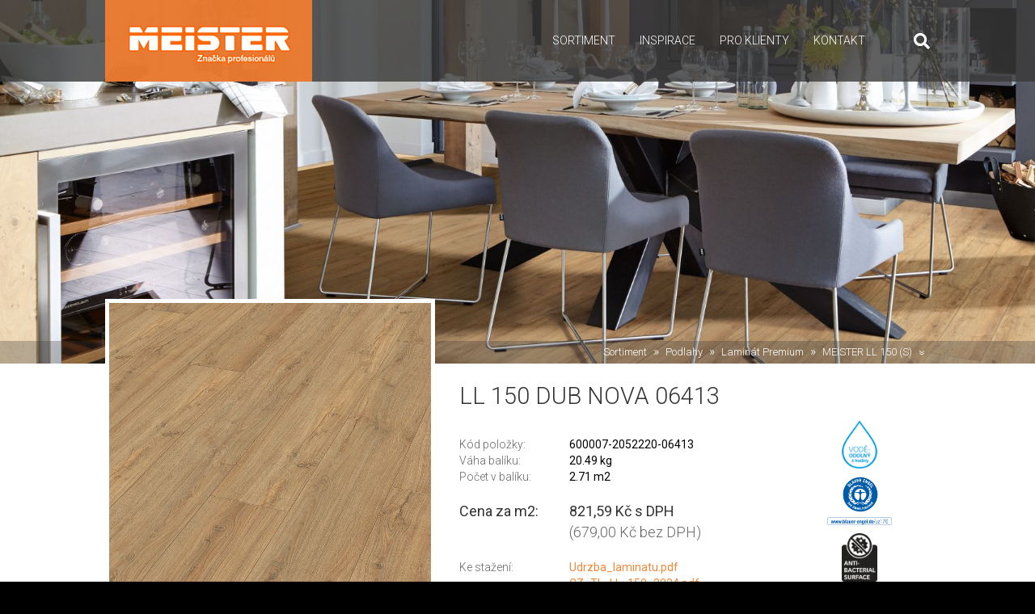

--- FILE ---
content_type: text/html; charset=UTF-8
request_url: https://www.meister-podlahy.cz/product/ll-150-dub-nova-06413/
body_size: 7974
content:
<!DOCTYPE html>
<html lang="cs">
<head>
<meta charset="UTF-8"/>
<meta name='viewport' content='width=device-width, initial-scale=1.0'/>
<meta http-equiv='X-UA-Compatible' content='IE=edge'/>
<link rel="profile" href="https://gmpg.org/xfn/11"/>
<title>LL 150 Dub Nova 06413 &#8211; Německé podlahy Meister</title>
<meta name='robots' content='max-image-preview:large'/>
<link rel='dns-prefetch' href='//fonts.googleapis.com'/>
<link rel='dns-prefetch' href='//s.w.org'/>
<link href='https://fonts.gstatic.com' crossorigin rel='preconnect'/>
<link rel="alternate" type="application/rss+xml" title="Německé podlahy Meister &raquo; RSS zdroj" href="https://www.meister-podlahy.cz/feed/"/>
<link rel="alternate" type="application/rss+xml" title="Německé podlahy Meister &raquo; RSS komentářů" href="https://www.meister-podlahy.cz/comments/feed/"/>
		<script>window._wpemojiSettings={"baseUrl":"https:\/\/s.w.org\/images\/core\/emoji\/13.0.1\/72x72\/","ext":".png","svgUrl":"https:\/\/s.w.org\/images\/core\/emoji\/13.0.1\/svg\/","svgExt":".svg","source":{"concatemoji":"https:\/\/www.meister-podlahy.cz\/wp-includes\/js\/wp-emoji-release.min.js?ver=5.7.1"}};!function(e,a,t){var n,r,o,i=a.createElement("canvas"),p=i.getContext&&i.getContext("2d");function s(e,t){var a=String.fromCharCode;p.clearRect(0,0,i.width,i.height),p.fillText(a.apply(this,e),0,0);e=i.toDataURL();return p.clearRect(0,0,i.width,i.height),p.fillText(a.apply(this,t),0,0),e===i.toDataURL()}function c(e){var t=a.createElement("script");t.src=e,t.defer=t.type="text/javascript",a.getElementsByTagName("head")[0].appendChild(t)}for(o=Array("flag","emoji"),t.supports={everything:!0,everythingExceptFlag:!0},r=0;r<o.length;r++)t.supports[o[r]]=function(e){if(!p||!p.fillText)return!1;switch(p.textBaseline="top",p.font="600 32px Arial",e){case"flag":return s([127987,65039,8205,9895,65039],[127987,65039,8203,9895,65039])?!1:!s([55356,56826,55356,56819],[55356,56826,8203,55356,56819])&&!s([55356,57332,56128,56423,56128,56418,56128,56421,56128,56430,56128,56423,56128,56447],[55356,57332,8203,56128,56423,8203,56128,56418,8203,56128,56421,8203,56128,56430,8203,56128,56423,8203,56128,56447]);case"emoji":return!s([55357,56424,8205,55356,57212],[55357,56424,8203,55356,57212])}return!1}(o[r]),t.supports.everything=t.supports.everything&&t.supports[o[r]],"flag"!==o[r]&&(t.supports.everythingExceptFlag=t.supports.everythingExceptFlag&&t.supports[o[r]]);t.supports.everythingExceptFlag=t.supports.everythingExceptFlag&&!t.supports.flag,t.DOMReady=!1,t.readyCallback=function(){t.DOMReady=!0},t.supports.everything||(n=function(){t.readyCallback()},a.addEventListener?(a.addEventListener("DOMContentLoaded",n,!1),e.addEventListener("load",n,!1)):(e.attachEvent("onload",n),a.attachEvent("onreadystatechange",function(){"complete"===a.readyState&&t.readyCallback()})),(n=t.source||{}).concatemoji?c(n.concatemoji):n.wpemoji&&n.twemoji&&(c(n.twemoji),c(n.wpemoji)))}(window,document,window._wpemojiSettings);</script>
		<style>img.wp-smiley,img.emoji{display:inline!important;border:none!important;box-shadow:none!important;height:1em!important;width:1em!important;margin:0 .07em!important;vertical-align:-.1em!important;background:none!important;padding:0!important}</style>
	<link rel='stylesheet' id='wp-block-library-css' href='https://www.meister-podlahy.cz/wp-includes/css/dist/block-library/style.min.css?ver=5.7.1' media='all'/>
<link rel='stylesheet' id='wp-block-library-theme-css' href='https://www.meister-podlahy.cz/wp-includes/css/dist/block-library/theme.min.css?ver=5.7.1' media='all'/>
<link rel='stylesheet' id='jquery-magnificpopup-css' href='https://www.meister-podlahy.cz/wp-content/plugins/bb-plugin/css/jquery.magnificpopup.min.css?ver=2.4.2.2' media='all'/>
<link rel='stylesheet' id='bootstrap-css' href='https://www.meister-podlahy.cz/wp-content/themes/bb-theme/css/bootstrap.min.css?ver=1.7.8' media='all'/>
<link rel='stylesheet' id='fl-automator-skin-css' href='https://www.meister-podlahy.cz/media/bb-theme/skin-609136ea5dfab.css?ver=1.7.8' media='all'/>
<link rel='stylesheet' id='fl-builder-google-fonts-e03dcb86a1a7e05e3d28dda41e91a442-css' href='//fonts.googleapis.com/css?family=Roboto%3A300%2C400%2C700%2C300&#038;subset=latin%2Clatin-ext&#038;ver=5.7.1' media='all'/>
<script src='https://www.meister-podlahy.cz/wp-includes/js/jquery/jquery.min.js?ver=3.5.1' id='jquery-core-js'></script>
<script src='https://www.meister-podlahy.cz/wp-includes/js/jquery/jquery-migrate.min.js?ver=3.3.2' id='jquery-migrate-js'></script>
<link rel="https://api.w.org/" href="https://www.meister-podlahy.cz/wp-json/"/><link rel="EditURI" type="application/rsd+xml" title="RSD" href="https://www.meister-podlahy.cz/xmlrpc.php?rsd"/>
<link rel="wlwmanifest" type="application/wlwmanifest+xml" href="https://www.meister-podlahy.cz/wp-includes/wlwmanifest.xml"/> 
<meta name="generator" content="WordPress 5.7.1"/>
<link rel="canonical" href="https://www.meister-podlahy.cz/product/ll-150-dub-nova-06413/"/>
<link rel='shortlink' href='https://www.meister-podlahy.cz/?p=21452'/>
<link rel="alternate" type="application/json+oembed" href="https://www.meister-podlahy.cz/wp-json/oembed/1.0/embed?url=https%3A%2F%2Fwww.meister-podlahy.cz%2Fproduct%2Fll-150-dub-nova-06413%2F"/>
<link rel="alternate" type="text/xml+oembed" href="https://www.meister-podlahy.cz/wp-json/oembed/1.0/embed?url=https%3A%2F%2Fwww.meister-podlahy.cz%2Fproduct%2Fll-150-dub-nova-06413%2F&#038;format=xml"/>
<style>.recentcomments a{display:inline!important;padding:0!important;margin:0!important}</style><link rel="icon" href="/media/2018/09/maister-fav-150x150.png" sizes="32x32"/>
<link rel="icon" href="/media/2018/09/maister-fav.png" sizes="192x192"/>
<link rel="apple-touch-icon" href="/media/2018/09/maister-fav.png"/>
<meta name="msapplication-TileImage" content="/media/2018/09/maister-fav.png"/>
<link rel="stylesheet" href="https://www.meister-podlahy.cz/wp-content/themes/meister/style.css?1.23"/></head>
<body class="product-template-default single single-product postid-21452 fl-framework-bootstrap fl-preset-default fl-full-width fl-search-active" itemscope="itemscope" itemtype="https://schema.org/WebPage">
<a aria-label="Skip to content" class="fl-screen-reader-text" href="#fl-main-content">Skip to content</a><div class="fl-page">
	<header class="fl-page-header fl-page-header-fixed fl-page-nav-right fl-page-nav-toggle-button fl-page-nav-toggle-visible-mobile" role="banner">
	<div class="fl-page-header-wrap">
		<div class="fl-page-header-container container">
			<div class="fl-page-header-row row">
				<div class="col-sm-12 col-md-3 fl-page-logo-wrap">
					<div class="fl-page-header-logo">
						<a href="https://www.meister-podlahy.cz/"><img loading="false" data-no-lazy="1" class="fl-logo-img" itemscope itemtype="https://schema.org/ImageObject" src="/media/2016/03/logo.png" data-retina="" title="" alt="Německé podlahy Meister"/><meta itemprop="name" content="Německé podlahy Meister"/></a>
					</div>
				</div>
				<div class="col-sm-12 col-md-9 fl-page-fixed-nav-wrap">
					<div class="fl-page-nav-wrap">
						<nav class="fl-page-nav fl-nav navbar navbar-default navbar-expand-md" aria-label="Menu záhlaví" role="navigation">
							<button type="button" class="navbar-toggle navbar-toggler" data-toggle="collapse" data-target=".fl-page-nav-collapse">
								<span>Menu</span>
							</button>
							<div class="fl-page-nav-collapse collapse navbar-collapse">
								<ul id="menu-main" class="nav navbar-nav navbar-right menu fl-theme-menu"><li id="menu-item-9997" class="menu-item menu-item-type-post_type menu-item-object-page menu-item-has-children menu-item-9997 nav-item"><a href="https://www.meister-podlahy.cz/sortiment/" class="nav-link">Sortiment</a><div class="fl-submenu-icon-wrap"><span class="fl-submenu-toggle-icon"></span></div>
<ul class="sub-menu">
	<li id="menu-item-10001" class="menu-item menu-item-type-taxonomy menu-item-object-product_category current-product-ancestor menu-item-10001 nav-item"><a href="https://www.meister-podlahy.cz/sortiment/podlahy/" class="nav-link">Podlahy</a></li>
	<li id="menu-item-9999" class="menu-item menu-item-type-taxonomy menu-item-object-product_category menu-item-9999 nav-item"><a href="https://www.meister-podlahy.cz/sortiment/listy/" class="nav-link">Lišty</a></li>
	<li id="menu-item-10000" class="menu-item menu-item-type-taxonomy menu-item-object-product_category menu-item-10000 nav-item"><a href="https://www.meister-podlahy.cz/sortiment/panely/" class="nav-link">Panely</a></li>
	<li id="menu-item-10002" class="menu-item menu-item-type-taxonomy menu-item-object-product_category menu-item-10002 nav-item"><a href="https://www.meister-podlahy.cz/sortiment/svetla/" class="nav-link">Světla</a></li>
</ul>
</li>
<li id="menu-item-17544" class="menu-item menu-item-type-post_type menu-item-object-page menu-item-17544 nav-item"><a href="https://www.meister-podlahy.cz/inspirace/" class="nav-link">Inspirace</a></li>
<li id="menu-item-46" class="menu-item menu-item-type-custom menu-item-object-custom menu-item-has-children menu-item-46 nav-item"><a href="#" class="nav-link">Pro klienty</a><div class="fl-submenu-icon-wrap"><span class="fl-submenu-toggle-icon"></span></div>
<ul class="sub-menu">
	<li id="menu-item-18580" class="menu-item menu-item-type-post_type menu-item-object-page menu-item-18580 nav-item"><a href="https://www.meister-podlahy.cz/18568-2/" class="nav-link">Trvalá udržitelnost</a></li>
	<li id="menu-item-11056" class="menu-item menu-item-type-custom menu-item-object-custom menu-item-11056 nav-item"><a href="https://www.meister.com/en/service/interior-designer-new.html" class="nav-link">Virtuální studio</a></li>
	<li id="menu-item-6073" class="menu-item menu-item-type-post_type menu-item-object-page menu-item-6073 nav-item"><a href="https://www.meister-podlahy.cz/pro-klienty/zarucni-podminky/" class="nav-link">Záruční podmínky</a></li>
	<li id="menu-item-6074" class="menu-item menu-item-type-post_type menu-item-object-page menu-item-6074 nav-item"><a href="https://www.meister-podlahy.cz/pro-klienty/obchodni-podminky/" class="nav-link">Obchodní podmínky</a></li>
	<li id="menu-item-6040" class="menu-item menu-item-type-post_type menu-item-object-page menu-item-6040 nav-item"><a href="https://www.meister-podlahy.cz/pro-klienty/peceti-a-oceneni/" class="nav-link">Pečeti a ocenění</a></li>
	<li id="menu-item-25" class="menu-item menu-item-type-post_type menu-item-object-page menu-item-25 nav-item"><a href="https://www.meister-podlahy.cz/pro-klienty/katalogy/" class="nav-link">Katalogy</a></li>
	<li id="menu-item-6063" class="menu-item menu-item-type-post_type menu-item-object-page menu-item-6063 nav-item"><a href="https://www.meister-podlahy.cz/pro-klienty/montaz-a-udrzba/" class="nav-link">Montáž a údržba</a></li>
</ul>
</li>
<li id="menu-item-10682" class="menu-item menu-item-type-post_type menu-item-object-page menu-item-has-children menu-item-10682 nav-item"><a href="https://www.meister-podlahy.cz/kontakt/kontaktujte-nas/" class="nav-link">Kontakt</a><div class="fl-submenu-icon-wrap"><span class="fl-submenu-toggle-icon"></span></div>
<ul class="sub-menu">
	<li id="menu-item-6083" class="menu-item menu-item-type-post_type menu-item-object-page menu-item-6083 nav-item"><a href="https://www.meister-podlahy.cz/kontakt/mapa-partneru/" class="nav-link">Mapa partnerů v ČR</a></li>
	<li id="menu-item-6118" class="menu-item menu-item-type-post_type menu-item-object-page menu-item-6118 nav-item"><a href="https://www.meister-podlahy.cz/pro-klienty/skoleni/" class="nav-link">Školení</a></li>
	<li id="menu-item-36" class="menu-item menu-item-type-post_type menu-item-object-page menu-item-36 nav-item"><a href="https://www.meister-podlahy.cz/kontakt/kontaktujte-nas/" class="nav-link">Kontaktujte nás</a></li>
</ul>
</li>
</ul>							</div>
						</nav>
					</div>
				</div>
			</div>
		</div>
	</div>
</header><!-- .fl-page-header-fixed -->
<header class="fl-page-header fl-page-header-primary fl-page-nav-right fl-page-nav-toggle-button fl-page-nav-toggle-visible-mobile" itemscope="itemscope" itemtype="https://schema.org/WPHeader" role="banner">
	<div class="fl-page-header-wrap">
		<div class="fl-page-header-container container">
			<div class="fl-page-header-row row">
				<div class="col-sm-12 col-md-4 fl-page-header-logo-col">
					<div class="fl-page-header-logo" itemscope="itemscope" itemtype="https://schema.org/Organization">
						<a href="https://www.meister-podlahy.cz/" itemprop="url"><img loading="false" data-no-lazy="1" class="fl-logo-img" itemscope itemtype="https://schema.org/ImageObject" src="/media/2016/03/logo.png" data-retina="" title="" alt="Německé podlahy Meister"/><meta itemprop="name" content="Německé podlahy Meister"/></a>
											</div>
				</div>
				<div class="col-sm-12 col-md-8 fl-page-nav-col">
					<div class="fl-page-nav-wrap">
						<nav class="fl-page-nav fl-nav navbar navbar-default navbar-expand-md" aria-label="Menu záhlaví" itemscope="itemscope" itemtype="https://schema.org/SiteNavigationElement" role="navigation">
							<button type="button" class="navbar-toggle navbar-toggler" data-toggle="collapse" data-target=".fl-page-nav-collapse">
								<span>Menu</span>
							</button>
							<div class="fl-page-nav-collapse collapse navbar-collapse">
								<div class="fl-page-nav-search">
	<a href="javascript:void(0);" class="fas fa-search" aria-label="Search" aria-expanded="false" aria-haspopup="true" id='flsearchform'></a>
	<form method="get" role="search" aria-label="Search" action="https://www.meister-podlahy.cz/" title="Type and press Enter to search.">
		<input type="search" class="fl-search-input form-control" name="s" placeholder="Search" value="" aria-labelledby="flsearchform"/>
	</form>
</div>
<ul id="menu-main-1" class="nav navbar-nav navbar-right menu fl-theme-menu"><li class="menu-item menu-item-type-post_type menu-item-object-page menu-item-has-children menu-item-9997 nav-item"><a href="https://www.meister-podlahy.cz/sortiment/" class="nav-link">Sortiment</a><div class="fl-submenu-icon-wrap"><span class="fl-submenu-toggle-icon"></span></div>
<ul class="sub-menu">
	<li class="menu-item menu-item-type-taxonomy menu-item-object-product_category current-product-ancestor menu-item-10001 nav-item"><a href="https://www.meister-podlahy.cz/sortiment/podlahy/" class="nav-link">Podlahy</a></li>
	<li class="menu-item menu-item-type-taxonomy menu-item-object-product_category menu-item-9999 nav-item"><a href="https://www.meister-podlahy.cz/sortiment/listy/" class="nav-link">Lišty</a></li>
	<li class="menu-item menu-item-type-taxonomy menu-item-object-product_category menu-item-10000 nav-item"><a href="https://www.meister-podlahy.cz/sortiment/panely/" class="nav-link">Panely</a></li>
	<li class="menu-item menu-item-type-taxonomy menu-item-object-product_category menu-item-10002 nav-item"><a href="https://www.meister-podlahy.cz/sortiment/svetla/" class="nav-link">Světla</a></li>
</ul>
</li>
<li class="menu-item menu-item-type-post_type menu-item-object-page menu-item-17544 nav-item"><a href="https://www.meister-podlahy.cz/inspirace/" class="nav-link">Inspirace</a></li>
<li class="menu-item menu-item-type-custom menu-item-object-custom menu-item-has-children menu-item-46 nav-item"><a href="#" class="nav-link">Pro klienty</a><div class="fl-submenu-icon-wrap"><span class="fl-submenu-toggle-icon"></span></div>
<ul class="sub-menu">
	<li class="menu-item menu-item-type-post_type menu-item-object-page menu-item-18580 nav-item"><a href="https://www.meister-podlahy.cz/18568-2/" class="nav-link">Trvalá udržitelnost</a></li>
	<li class="menu-item menu-item-type-custom menu-item-object-custom menu-item-11056 nav-item"><a href="https://www.meister.com/en/service/interior-designer-new.html" class="nav-link">Virtuální studio</a></li>
	<li class="menu-item menu-item-type-post_type menu-item-object-page menu-item-6073 nav-item"><a href="https://www.meister-podlahy.cz/pro-klienty/zarucni-podminky/" class="nav-link">Záruční podmínky</a></li>
	<li class="menu-item menu-item-type-post_type menu-item-object-page menu-item-6074 nav-item"><a href="https://www.meister-podlahy.cz/pro-klienty/obchodni-podminky/" class="nav-link">Obchodní podmínky</a></li>
	<li class="menu-item menu-item-type-post_type menu-item-object-page menu-item-6040 nav-item"><a href="https://www.meister-podlahy.cz/pro-klienty/peceti-a-oceneni/" class="nav-link">Pečeti a ocenění</a></li>
	<li class="menu-item menu-item-type-post_type menu-item-object-page menu-item-25 nav-item"><a href="https://www.meister-podlahy.cz/pro-klienty/katalogy/" class="nav-link">Katalogy</a></li>
	<li class="menu-item menu-item-type-post_type menu-item-object-page menu-item-6063 nav-item"><a href="https://www.meister-podlahy.cz/pro-klienty/montaz-a-udrzba/" class="nav-link">Montáž a údržba</a></li>
</ul>
</li>
<li class="menu-item menu-item-type-post_type menu-item-object-page menu-item-has-children menu-item-10682 nav-item"><a href="https://www.meister-podlahy.cz/kontakt/kontaktujte-nas/" class="nav-link">Kontakt</a><div class="fl-submenu-icon-wrap"><span class="fl-submenu-toggle-icon"></span></div>
<ul class="sub-menu">
	<li class="menu-item menu-item-type-post_type menu-item-object-page menu-item-6083 nav-item"><a href="https://www.meister-podlahy.cz/kontakt/mapa-partneru/" class="nav-link">Mapa partnerů v ČR</a></li>
	<li class="menu-item menu-item-type-post_type menu-item-object-page menu-item-6118 nav-item"><a href="https://www.meister-podlahy.cz/pro-klienty/skoleni/" class="nav-link">Školení</a></li>
	<li class="menu-item menu-item-type-post_type menu-item-object-page menu-item-36 nav-item"><a href="https://www.meister-podlahy.cz/kontakt/kontaktujte-nas/" class="nav-link">Kontaktujte nás</a></li>
</ul>
</li>
</ul>							</div>
						</nav>
					</div>
				</div>
			</div>
		</div>
	</div>
</header><!-- .fl-page-header -->
	<div id="fl-main-content" class="fl-page-content" itemprop="mainContentOfPage" role="main">

		    <div id="carousel-page" class="carousel slide" data-ride="carousel">

        <!-- Wrapper for slides -->
        <div class="carousel-inner" role="listbox">
                                            <div class="item active" style="background-image: url('/media/2024/06/img-665d66ef76c09-scaled.jpg')"></div>
                    </div>

            </div>
    <div class="breadcrumbs-wrapper">
        <div class="container">
            <ul id="breadcrumbs" class="breadcrumbs"><li class="item-parent item-parent-sortiment"><a class="bread-parent bread-parent-sortiment" href="https://www.meister-podlahy.cz/sortiment/">Sortiment</a></li><li class="separator">  &raquo;  </li><li class="item-parent item-parent-podlahy"><a class="bread-parent bread-parent-podlahy" href="https://www.meister-podlahy.cz/sortiment/podlahy/" title="Podlahy">Podlahy</a></li><li class="separator separator-podlahy">  &raquo;  </li><li class="item-parent item-parent-podlahy-laminat-premium"><a class="bread-parent bread-parent-podlahy-laminat-premium" href="https://www.meister-podlahy.cz/sortiment/podlahy-laminat-premium/" title="Laminát Premium">Laminát Premium</a></li><li class="separator separator-podlahy-laminat-premium">  &raquo;  </li><li class="item-current item-archive"><a class="bread-parent bread-parent-podlahy-laminat-premium-ll-150-w4-32-8mm" href="https://www.meister-podlahy.cz/sortiment/podlahy-laminat-premium-ll-150-w4-32-8mm/" title="MEISTER LL 150 (S)">MEISTER LL 150 (S)</a></li><li class="separator separator-down">  &raquo;  </li></ul>        </div>
    </div>
    <div class="product-detail">
        <div class="container">
                            <article class="pull-up post-21452 product type-product status-publish hentry material-laminat-premium format-selske-prkno product_category-podlahy-laminat-premium-ll-150-w4-32-8mm" itemscope="itemscope" itemtype="http://schema.org/BlogPosting" xmlns="http://www.w3.org/1999/html">
                    <div class="row">
                        <div class="col-sm-12 col-md-7 col-md-push-5 pull-down content">

                            <header>
                                <h1 class="page-title" itemprop="headline">
                                    LL 150 Dub Nova 06413                                                                                                        </h1>
                            </header>

                            <div class="row">
                                <div class="col-sm-8">

                                    <div class="params">
                                        
                                        
                                        
                                        
                                        
                                        
                                        <div class="row code">
                                            <div class="col-xs-4">Kód položky:</div>
                                            <div class="col-xs-8">600007-2052220-06413</div>
                                        </div>

                                        <div class="row weight">
                                            <div class="col-xs-4">Váha balíku:</div>
                                            <div class="col-xs-8">20.49 kg</div>
                                        </div>

                                        <div class="row count">
                                            <div class="col-xs-4">Počet v balíku:</div>
                                            <div class="col-xs-8">2.71 m2</div>
                                        </div>

                                    </div>

                                    <div class="row price">
                                        <div class="col-xs-4"><strong>Cena za m2:</strong></div>
                                        <div class="col-xs-8">
                                            <strong>821,59 Kč
                                                s
                                                DPH</strong><br/>
                                            (679,00 Kč bez DPH)
                                        </div>
                                    </div>

                                                                        <div class="params params-docs">
                                            <div class="row documents">
                                                <div class="col-xs-4">Ke stažení:</div>
                                                <div class="col-xs-8">    <div class="documents">
        <h4>Ke stažení:</h4>
        <ul>
                            <li><a href="/media/2020/02/file-5e54e6d5959c3.pdf" target="_blank">Udrzba_laminatu.pdf</a></li>
                            <li><a href="/media/2024/02/file-65bccb96c2ec5.pdf" target="_blank">CZ_TL_LL_150_2024.pdf</a></li>
                            <li><a href="/media/2025/05/file-6821cfa0776e8.pdf" target="_blank">CZ_POKLADKA_LAMINAT_5G_DRY.pdf</a></li>
                    </ul>
    </div>
</div>
                                            </div>
                                    </div>
                                    
                                </div>
                                <div class="col-sm-4">
                                        <div class="icons">
                    <img width="220" height="300" src="/media/2020/02/img-5e550f00a35c4-1-220x300.png" class="attachment-medium size-medium" alt="" loading="lazy" srcset="/media/2020/02/img-5e550f00a35c4-1-220x300.png 220w, /media/2020/02/img-5e550f00a35c4-1-749x1024.png 749w, /media/2020/02/img-5e550f00a35c4-1.png 878w" sizes="(max-width: 220px) 100vw, 220px"/>                    <img width="300" height="226" src="/media/2020/03/img-5e5e32901de88-300x226.png" class="attachment-medium size-medium" alt="" loading="lazy" srcset="/media/2020/03/img-5e5e32901de88-300x226.png 300w, /media/2020/03/img-5e5e32901de88.png 878w" sizes="(max-width: 300px) 100vw, 300px"/>                    <img width="220" height="300" src="/media/2024/06/img-665d6409b7c01.jpg" class="attachment-medium size-medium" alt="" loading="lazy"/>                    <img width="220" height="300" src="/media/2024/06/img-665d6494d2b35.jpg" class="attachment-medium size-medium" alt="" loading="lazy"/>            </div>
                                </div>
                            </div>
                        </div>
                        <div class="col-sm-12 col-md-5 col-md-pull-7">
                            <img width="724" height="1024" src="/media/2024/06/img-665d65897fd78-724x1024.jpg" class="product-img img-responsive" alt="" loading="lazy" srcset="/media/2024/06/img-665d65897fd78-724x1024.jpg 724w, /media/2024/06/img-665d65897fd78-212x300.jpg 212w, /media/2024/06/img-665d65897fd78-1086x1536.jpg 1086w, /media/2024/06/img-665d65897fd78-1448x2048.jpg 1448w, /media/2024/06/img-665d65897fd78-scaled.jpg 1810w" sizes="(max-width: 724px) 100vw, 724px"/>                        </div>
                    </div>
                </article>
                    </div>

        <div class="dark-block links">

                                        <div class="dark-block">
                    <div class="container">
                        <div id="product-finder-wrapper">            <div class="row">
            <div class="col-sm-12">
                <h2 class="fl-heading-text">Filtrování v kolekci</h2>
            </div>
        </div>
        <hr/>
        <div id="product-finder-content">
        <div class="row">
    <form id="product-finder">
                                    <input type="hidden" name="material" value="">
                <input type="hidden" name="material-off" value="1">
                                                <div class="col-sm-2">
                    <label>Barva</label>                    <select name="color"><option value="">- Barva -</option><option value="163">střední</option><option value="162">světlá</option></select>                </div>
                                                <div class="col-sm-2">
                    <label>Povrch</label>                    <select name="surface"><option value="">- Povrch -</option><option value="739">MP (matně-porézní struktura)</option><option value="741">PS (pórsynchronní tisk)</option></select>                </div>
                                                <div class="col-sm-2">
                    <label>Provedení</label>                    <select name="design"><option value="">- Provedení -</option><option value="165">1-lamela</option></select>                </div>
                                                <div class="col-sm-2">
                    <label>Formát</label>                    <select name="format"><option value="">- Formát -</option><option value="187">selské prkno</option></select>                </div>
                                                                    <input type="hidden" name="category" value="815">
                <input type="hidden" name="category-off" value="1">
                        </form>
</div>
<div id="product-list" class="row product-list">
            
<div class="col-xs-6 col-sm-4 col-md-3 product-item">
    <a href="https://www.meister-podlahy.cz/product/ll-150-dub-skalni-piskovy-07122/" title="LL 150 Dub skalní pískový 07122" data-largesrc="/media/2024/06/img-665d6392aafdc-728x1024.jpg" data-dataset="600007-2052220-07122|679,00|m2|20.49|2.71||||Laminát Premium||821,59">
        <div class="img">
            <img src="/media/2024/06/img-665d6392aafdc-400x267.jpg"/>
                                </div>
        <span class="title">LL 150 Dub skalní pískový 07122</span>
    </a>
</div>
            
<div class="col-xs-6 col-sm-4 col-md-3 product-item">
    <a href="https://www.meister-podlahy.cz/product/ll-150-dub-riverbank-prirodni-07126/" title="LL 150 Dub riverbank bílý 07126" data-largesrc="/media/2024/06/img-665d65fc100af-732x1024.jpg" data-dataset="600007-2052220-07126|679,00|m2|20.49|2.71||||Laminát Premium||821,59">
        <div class="img">
            <img src="/media/2024/06/img-665d65fc100af-400x267.jpg"/>
                                </div>
        <span class="title">LL 150 Dub riverbank bílý 07126</span>
    </a>
</div>
            
<div class="col-xs-6 col-sm-4 col-md-3 product-item">
    <a href="https://www.meister-podlahy.cz/product/ll-150-dub-riverbank-prirodni-07117/" title="LL 150 Dub riverbank přírodní 07117" data-largesrc="/media/2024/06/img-665d636843027-728x1024.jpg" data-dataset="600007-2052220-07117|679,00|m2|20.49|2.71||||Laminát Premium||821,59">
        <div class="img">
            <img src="/media/2024/06/img-665d636843027-400x267.jpg"/>
                                </div>
        <span class="title">LL 150 Dub riverbank přírodní 07117</span>
    </a>
</div>
            
<div class="col-xs-6 col-sm-4 col-md-3 product-item">
    <a href="https://www.meister-podlahy.cz/product/ll-150-dub-riverbank-pareny-07116/" title="LL 150 Dub riverbank pařený 07116" data-largesrc="/media/2024/06/img-665d66dbbbfb5-727x1024.jpg" data-dataset="600007-2052220-07116|679,00|m2|20.49|2.71||||Laminát Premium||821,59">
        <div class="img">
            <img src="/media/2024/06/img-665d66dbbbfb5-400x267.jpg"/>
                                </div>
        <span class="title">LL 150 Dub riverbank pařený 07116</span>
    </a>
</div>
            
<div class="col-xs-6 col-sm-4 col-md-3 product-item">
    <a href="https://www.meister-podlahy.cz/product/ll-150-dub-old-wood-prirodni-07114/" title="LL 150 Dub old wood přírodní 07114" data-largesrc="/media/2024/06/img-665d635224925-724x1024.jpg" data-dataset="600007-2052220-07114|679,00|m2|20.49|2.71|střední|1-lamela|MP (matně-porézní struktura)|Laminát Premium||821,59">
        <div class="img">
            <img src="/media/2024/06/img-665d635224925-400x267.jpg"/>
                                </div>
        <span class="title">LL 150 Dub old wood přírodní 07114</span>
    </a>
</div>
            
<div class="col-xs-6 col-sm-4 col-md-3 product-item">
    <a href="https://www.meister-podlahy.cz/product/ll-150-dub-monastery-07112/" title="LL 150 Dub Monastery 07112" data-largesrc="/media/2024/06/img-665d641e033d6-728x1024.jpg" data-dataset="600007-2052220-07112|679,00|m2|20.49|2.71||||Laminát Premium||821,59">
        <div class="img">
            <img src="/media/2024/06/img-665d641e033d6-400x267.jpg"/>
                                </div>
        <span class="title">LL 150 Dub Monastery 07112</span>
    </a>
</div>
            
<div class="col-xs-6 col-sm-4 col-md-3 product-item">
    <a href="https://www.meister-podlahy.cz/product/ll-150-dub-muscat-06416/" title="LL 150 Dub Muscat 06416" data-largesrc="/media/2024/06/img-665d64326b2bc-726x1024.jpg" data-dataset="600007-2052220-06416|679,00|m2|20.49|2.71||||Laminát Premium||821,59">
        <div class="img">
            <img src="/media/2024/06/img-665d64326b2bc-400x267.jpg"/>
                                </div>
        <span class="title">LL 150 Dub Muscat 06416</span>
    </a>
</div>
            
<div class="col-xs-6 col-sm-4 col-md-3 product-item">
    <a href="https://www.meister-podlahy.cz/product/ll-150-dub-polni-svetly-06843/" title="LL 150 Dub polní světlý 06843" data-largesrc="/media/2024/06/img-665d660e2396a-724x1024.jpg" data-dataset="600007-2052220-06843|679,00|m2|20.49|2.71|světlá|1-lamela|PS (pórsynchronní tisk)|Laminát Premium||821,59">
        <div class="img">
            <img src="/media/2024/06/img-665d660e2396a-400x267.jpg"/>
                                </div>
        <span class="title">LL 150 Dub polní světlý 06843</span>
    </a>
</div>
            
<div class="col-xs-6 col-sm-4 col-md-3 product-item">
    <a href="https://www.meister-podlahy.cz/product/ll-150-dub-rozpraskany-terra-06439/" title="LL 150 Dub rozpraskaný Terra 06439" data-largesrc="/media/2024/06/img-665d667425a2f-724x1024.jpg" data-dataset="600007-2052220-06439|679,00|m2|20.49|2.71||||Laminát Premium||821,59">
        <div class="img">
            <img src="/media/2024/06/img-665d667425a2f-400x267.jpg"/>
                                </div>
        <span class="title">LL 150 Dub rozpraskaný Terra 06439</span>
    </a>
</div>
            
<div class="col-xs-6 col-sm-4 col-md-3 product-item">
    <a href="https://www.meister-podlahy.cz/product/ll-150-dub-nova-06413/" title="LL 150 Dub Nova 06413" data-largesrc="/media/2024/06/img-665d65897fd78-724x1024.jpg" data-dataset="600007-2052220-06413|679,00|m2|20.49|2.71||||Laminát Premium||821,59">
        <div class="img">
            <img src="/media/2024/06/img-665d65897fd78-400x267.jpg"/>
                                </div>
        <span class="title">LL 150 Dub Nova 06413</span>
    </a>
</div>
            
<div class="col-xs-6 col-sm-4 col-md-3 product-item">
    <a href="https://www.meister-podlahy.cz/product/ll-150-orech-amore-06389/" title="LL 150 Ořech Amore 06389" data-largesrc="/media/2024/06/img-665d66cb791f3-724x1024.jpg" data-dataset="600007-2052220-06389|679,00|m2|20.49|2.71||||Laminát Premium||821,59">
        <div class="img">
            <img src="/media/2024/06/img-665d66cb791f3-400x267.jpg"/>
                                </div>
        <span class="title">LL 150 Ořech Amore 06389</span>
    </a>
</div>
            
<div class="col-xs-6 col-sm-4 col-md-3 product-item">
    <a href="https://www.meister-podlahy.cz/product/ll-150-dub-kapucino-06263/" title="LL 150 Dub kapučíno 06263" data-largesrc="/media/2024/06/img-665d665fe379b-724x1024.jpg" data-dataset="600007-2052220-06263|679,00|m2|20.49|2.71||||Laminát Premium||821,59">
        <div class="img">
            <img src="/media/2024/06/img-665d665fe379b-400x267.jpg"/>
                                </div>
        <span class="title">LL 150 Dub kapučíno 06263</span>
    </a>
</div>
            
<div class="col-xs-6 col-sm-4 col-md-3 product-item">
    <a href="https://www.meister-podlahy.cz/product/ll-150-dub-lodni-svetly-06259/" title="LL 150 Dub lodní světlý 06259" data-largesrc="/media/2024/06/img-665d66b1d8c10-724x1024.jpg" data-dataset="600007-2052220-06259|679,00|m2|20.49|2.71||||Laminát Premium||821,59">
        <div class="img">
            <img src="/media/2024/06/img-665d66b1d8c10-400x267.jpg"/>
                                </div>
        <span class="title">LL 150 Dub lodní světlý 06259</span>
    </a>
</div>
            
<div class="col-xs-6 col-sm-4 col-md-3 product-item">
    <a href="https://www.meister-podlahy.cz/product/ll-150-dub-rozpraskany-svetly-06258/" title="LL 150 Dub rozpraskaný světlý 06258" data-largesrc="/media/2024/06/img-665d66ff7c2b9-724x1024.jpg" data-dataset="600007-2052220-06258|679,00|m2|20.49|2.71||||Laminát Premium||821,59">
        <div class="img">
            <img src="/media/2024/06/img-665d66ff7c2b9-400x267.jpg"/>
                                </div>
        <span class="title">LL 150 Dub rozpraskaný světlý 06258</span>
    </a>
</div>
            
<div class="col-xs-6 col-sm-4 col-md-3 product-item">
    <a href="https://www.meister-podlahy.cz/product/ll-150-dub-konak-rustikalni-06256/" title="LL 150 Dub koňak rustikální 06256" data-largesrc="/media/2024/06/img-665d664c9ba3b-724x1024.jpg" data-dataset="600007-2052220-06256|679,00|m2|20.49|2.71||||Laminát Premium||821,59">
        <div class="img">
            <img src="/media/2024/06/img-665d664c9ba3b-400x267.jpg"/>
                                </div>
        <span class="title">LL 150 Dub koňak rustikální 06256</span>
    </a>
</div>
            
<div class="col-xs-6 col-sm-4 col-md-3 product-item">
    <a href="https://www.meister-podlahy.cz/product/ll-150-dub-lodni-06188/" title="LL 150 Dub lodní 06188" data-largesrc="/media/2024/06/img-665d669f76795-724x1024.jpg" data-dataset="600007-2052220-06188|679,00|m2|20.49|2.71||||Laminát Premium||821,59">
        <div class="img">
            <img src="/media/2024/06/img-665d669f76795-400x267.jpg"/>
                                </div>
        <span class="title">LL 150 Dub lodní 06188</span>
    </a>
</div>
        </div>
<div class="pagination">
        </div>    </div>
</div>                    </div>
                </div>
                    </div>
    </div>

</div><!-- .fl-page-content -->
    <footer class="fl-page-footer-wrap" itemscope="itemscope" itemtype="http://schema.org/WPFooter">
                <div class="dark-block socials">
            <div class="container">
                <span>Najdete nás také na</span><a href="https://www.facebook.com/Podlahy-Meister-Ltd-368811903215102/" target="_blank"><i class="fa fa-facebook-official" style="display: inline-block;"></i></a>
            </div>
        </div>
                    <div class="dark-block footer-nav">
                <div class="container">
                    <h2 class="h3">Sortiment</h2>
                    <ul class="cat"><li><a href="https://www.meister-podlahy.cz/sortiment/podlahy/">Podlahy</a><ul><li><a href="https://www.meister-podlahy.cz/sortiment/podlahy-laminat-classic/">Laminát Classic</a></li><li><a href="https://www.meister-podlahy.cz/sortiment/podlahy-laminat-premium/">Laminát Premium</a></li><li><a href="https://www.meister-podlahy.cz/sortiment/podlahy-vinyl-bez-vinylu/">Vinyl bez vinylu</a></li><li><a href="https://www.meister-podlahy.cz/sortiment/podlahy-drevo-premium/">Dřevo Premium</a></li><li><a href="https://www.meister-podlahy.cz/sortiment/podlahy-drevo-classic/">Dřevo Classic</a></li><li><a href="https://www.meister-podlahy.cz/sortiment/podlahy-drevo-lindura/">Dřevo Lindura®</a></li><li><a href="https://www.meister-podlahy.cz/sortiment/podlahy-rigid-ecovinyl/">Rigid | Ecovinyl</a></li><li><a href="https://www.meister-podlahy.cz/sortiment/podlahy-drevena-dyha/">Dřevěná dýha</a></li></ul></li><li><a href="https://www.meister-podlahy.cz/sortiment/listy/">Lišty</a><ul><li><a href="https://www.meister-podlahy.cz/sortiment/listy-dekoracni-folie/">Dekorační fólie</a></li><li><a href="https://www.meister-podlahy.cz/sortiment/listy-drevo-classic/">Dřevo Classic</a></li><li><a href="https://www.meister-podlahy.cz/sortiment/listy-drevena-dyha/">Dřevěná dýha</a></li><li><a href="https://www.meister-podlahy.cz/sortiment/listy-hlinik-elox/">Hliník/Elox.</a></li></ul></li><li><a href="https://www.meister-podlahy.cz/sortiment/panely/">Panely</a><ul><li><a href="https://www.meister-podlahy.cz/sortiment/panely-terracell/">Terracell®</a></li><li><a href="https://www.meister-podlahy.cz/sortiment/panely-dekoracni-folie/">Dekorační fólie</a></li><li><a href="https://www.meister-podlahy.cz/sortiment/panely-filc/">Filc</a></li><li><a href="https://www.meister-podlahy.cz/sortiment/panely-hlinik-elox/">Hliník/Elox.</a></li><li><a href="https://www.meister-podlahy.cz/sortiment/panely-pe-folie/">PE FOLIE</a></li><li><a href="https://www.meister-podlahy.cz/sortiment/panely-drevena-dyha/">Dřevěná dýha</a></li></ul></li></ul>                </div>
            </div>
            <div class="fl-page-footer-widgets">
	<div class="fl-page-footer-widgets-container container">
		<div class="fl-page-footer-widgets-row row">
		<div class="col-sm-12 col-md-12 fl-page-footer-widget-col fl-page-footer-widget-col-1"><aside id="text-3" class="fl-widget widget_text">			<div class="textwidget">Často hledané: <a href="http://www.meister-podlahy.cz">podlahy</a>, <a href="http://www.meister-podlahy.cz">kvalitní podlahy</a>, <a href="http://www.meister-podlahy.cz/laminatove-podlahy/">laminátové podlahy</a>, <a href="http://www.meister-podlahy.cz/drevene-podlahy/">dřevěné podlahy</a>, <a href="http://www.meister-podlahy.cz/pro-zakazniky/funkcni-podlahy/ekologicke-podlahy/">ekologické podlahy</a>, <a href="http://www.meister-podlahy.cz/laminatove-podlahy/tichy-laminat/">tichý laminát</a>. </div>
		</aside></div>		</div>
	</div>
</div><!-- .fl-page-footer-widgets -->
<div class="fl-page-footer">
	<div class="fl-page-footer-container container">
		<div class="fl-page-footer-row row">
			<div class="col-sm-6 col-md-6 text-left clearfix"><div class="fl-page-footer-text fl-page-footer-text-1"><a href="https://is.meister-podlahy.cz/" target="_blank">Vstup pro partnery</a></div></div>			<div class="col-sm-6 col-md-6 text-right clearfix"><div class="fl-page-footer-text fl-page-footer-text-2">Copyright 2015 Podlahy - MEISTER s.r.o. | Made by Giss</div></div>		</div>
	</div>
</div><!-- .fl-page-footer -->
    </footer>
</div><!-- .fl-page -->
<link rel='stylesheet' id='font-awesome-5-css' href='https://www.meister-podlahy.cz/wp-content/plugins/bb-plugin/fonts/fontawesome/5.15.1/css/all.min.css?ver=2.4.2.2' media='all'/>
<link rel='stylesheet' id='font-awesome-css' href='https://www.meister-podlahy.cz/wp-content/plugins/bb-plugin/fonts/fontawesome/5.15.1/css/v4-shims.min.css?ver=2.4.2.2' media='all'/>
<script src='https://www.meister-podlahy.cz/wp-content/themes/meister/js/scripts.js?ver=1.0.0' id='site-scripts-js'></script>
<script src='https://www.meister-podlahy.cz/wp-content/themes/meister/js/modernizr.custom.js?ver=1.0.0' id='modernizr-custom-js'></script>
<script src='https://www.meister-podlahy.cz/wp-content/themes/meister/js/grid.js?ver=1.0.5' id='grid-js'></script>
<script src='https://www.meister-podlahy.cz/wp-content/plugins/bb-plugin/js/jquery.ba-throttle-debounce.min.js?ver=2.4.2.2' id='jquery-throttle-js'></script>
<script src='https://www.meister-podlahy.cz/wp-content/plugins/bb-plugin/js/jquery.magnificpopup.min.js?ver=2.4.2.2' id='jquery-magnificpopup-js'></script>
<script src='https://www.meister-podlahy.cz/wp-content/plugins/bb-plugin/js/jquery.fitvids.min.js?ver=1.2' id='jquery-fitvids-js'></script>
<script src='https://www.meister-podlahy.cz/wp-content/themes/bb-theme/js/bootstrap.min.js?ver=1.7.8' id='bootstrap-js'></script>
<script id='fl-automator-js-extra'>var themeopts={"medium_breakpoint":"992","mobile_breakpoint":"768"};</script>
<script src='https://www.meister-podlahy.cz/wp-content/themes/bb-theme/js/theme.min.js?ver=1.7.8' id='fl-automator-js'></script>
<script src='https://www.meister-podlahy.cz/wp-includes/js/wp-embed.min.js?ver=5.7.1' id='wp-embed-js'></script>
</body>
</html>
<!-- *´¨)
     ¸.•´¸.•*´¨) ¸.•*¨)
     (¸.•´ (¸.•` ¤ Comet Cache is Fully Functional ¤ ´¨) -->

<!-- Cache File Version Salt:       n/a -->

<!-- Cache File URL:                https://www.meister-podlahy.cz/product/ll-150-dub-nova-06413/ -->
<!-- Cache File Path:               /cache/zencache/cache/https/www-meister-podlahy-cz/product/ll-150-dub-nova-06413.html -->

<!-- Cache File Generated Via:      HTTP request -->
<!-- Cache File Generated On:       Jan 22nd, 2026 @ 2:53 pm UTC -->
<!-- Cache File Generated In:       0.50008 seconds -->

<!-- Cache File Expires On:         Jan 29th, 2026 @ 2:53 pm UTC -->
<!-- Cache File Auto-Rebuild On:    Jan 29th, 2026 @ 2:53 pm UTC -->

--- FILE ---
content_type: text/css
request_url: https://www.meister-podlahy.cz/wp-content/themes/meister/style.css?1.23
body_size: 3356
content:
/*
Theme Name: Beaver Builder Child Theme
Theme URI: http://www.wpbeaverbuilder.com
Version: 1.0
Description: An example child theme that can be used as a starting point for custom development.
Author: The Beaver Builder Team
Author URI: http://www.fastlinemedia.com
template: bb-theme
*/

html {
    background-color: black;
}

body {
    background-color: white;
}

strong {
    font-weight: 400;
}

body.home .fl-page-header-primary, .fl-page-header-primary {
    position: absolute;
    width: 100%;
    z-index: 100;
}

.fl-page-nav-search {
    margin-left: 30px;
}

.fl-page-nav-search form {
    width: 300px;
}

.fl-page-nav-right.fl-page-header-fixed, .fl-page-header-fixed {
    background-color: rgba(57, 57, 57, 1);
    box-shadow: none;
}

.fl-page-nav-right.fl-page-header-fixed .fl-page-header-container.container, .fl-page-header-fixed .fl-page-header-container.container {
    padding-bottom: 0px;
    padding-top: 0px;
}

.fl-page-header-wrap {
    border: none !important;
}

.h1, .h2, .h3, .h4, strong {
    color: #333;
    font-weight: normal;
}

.partner-opening-hours tr td:first-child {
    padding-right: 20px;
}

.fl-module-partners-finder .partner {
    padding-bottom: 20px;
}

.fl-module-partners-finder .partner .fa {
    color: #f5873b;
}

.page-title h1, .fl-post-title {
    padding-bottom: 5px;
    border-bottom: solid 1px #ddd;
}

.page-title h1 {
    margin-top: 0;
}

#partner-map {
    height: 450px;
    width: 100%;
}

.h600 {
    min-height: 600px;
}

.product-list > div {
}

.product-list {
    margin-top: 10px;
}

.product-list > div {
    margin-bottom: 10px;
}

.product-list > div .img img {
    width: 100%;
    height: auto;
    opacity: 1;
    -webkit-transition: all 0.35s;
    transition: all 0.35s;
}

.product-list > div .img {
    position: relative;
    overflow: hidden;
    opacity: 1;
    -webkit-transition: scale .3s ease-out;
    -moz-transition: scale .3s ease-out;
    -o-transition: scale .3s ease-out;
    transition: scale .3s ease-out;
    margin-bottom: 5px;
    outline: solid 0 #fff;
}

.product-list > div .img .unavailable-tag {
    position: absolute;
    bottom: 0;
    background-color: #f5873b;
    padding: 2px 5px;
    width: 100%;
    color: white !important;
    font-weight: bold;
    text-align: center;
    font-size: 14px;
}


.product-list > div .img .label-tag {
    position: absolute;
    top: 0px;
    background-color: #f5873b;
    padding: 2px 5px;
    width: 100%;
    color: white !important;
    font-weight: bold;
    text-align: center;
    font-size: 14px;
}


.product-list > div a:hover img {
    -moz-transform: scale(1.5);
    -webkit-transform: scale(1.5);
    -o-transform: scale(1.5);
    -ms-transform: scale(1.5);
    transform: scale(1.5);
}

.product-list > div a:hover .img {

    outline: solid 3px #333;
}

.gray-block {
    padding: 20px 0;
    background-color: #f5f5f5;
}

.dark-block {
    background-color: #333;
    color: #999;
}

.dark-block.links  {
    margin-top: 30px;
    padding-top: 10px;
}

.dark-block h2, .dark-block .h3 {
    color: white;
}

#product-finder select {
    background-color: #d7d7d7;
    color: #000;
}

.product-list div.product-item {
    padding-top: 10px;
    position: inherit;
}

.product-item .title {
    display: none;
}

.product-list .product-item > a {
    position: relative;
    display: block;
}

.product-list .product-item > a,
.product-list .product-item > a:hover,
.product-list .product-item > a:active {
    text-decoration: none;
    color: #999;
    font-size: 12px;
}

#product-finder-wrapper {
    color: #fff;
    padding-bottom: 40px;
}

#product-finder-wrapper label {
    display: none;
}

#product-finder-wrapper h2 {
    color: #fff;
    margin-top: 0;
    margin-bottom: 0;
}

#product-finder-wrapper hr {
    border-top: 1px solid #666;
    margin-top: 10px;
    margin-bottom: 10px;
}

.og-arrow {
    display: none;
}

.og-arrow {
    /*display: block;*/
    position: absolute;
    margin-top: -15px;
    top: auto;
    z-index: 100;
    width: 0;
    height: 0;
    border-bottom: 15px solid #222;
    border-left: 15px solid transparent;
    border-right: 15px solid transparent;
}

.og-expander {
    position: absolute;
    background: #222;
    color: #999 !important;
    top: auto;
    left: 0;
    width: 100%;
    text-align: left;
    height: 0;
    margin-top: 20px;
    z-index: 1;
    overflow: auto;
}

.og-expander strong {
    color: #fff;
}

.og-expanded > a {
    color: #f5873b !important;
}

.og-expander-inner {
    padding: 50px 30px;
    height: 100%;
}

.og-close {
    position: absolute;
    width: 40px;
    height: 40px;
    top: 20px;
    right: 20px;
    cursor: pointer;
}

.og-close::before,
.og-close::after {
    content: '';
    position: absolute;
    width: 100%;
    top: 50%;
    height: 1px;
    background: #888;
    -webkit-transform: rotate(45deg);
    -moz-transform: rotate(45deg);
    transform: rotate(45deg);
}

.og-close::after {
    -webkit-transform: rotate(-45deg);
    -moz-transform: rotate(-45deg);
    transform: rotate(-45deg);
}

.og-close:hover::before,
.og-close:hover::after {
    background: #333;
}

.og-fullimg {
    height: 100%;
}

.og-fullimg,
.og-details {
    width: 50%;
    float: left;
    overflow: hidden;
    position: relative;
}

.og-details h3 {
    color: #fff;
}

.og-details {
    color: #fff !important;
}

.og-details span {
    display: inline-block;
    min-width: 180px;
    color: #999 !important;
}

.og-fullimg {
    text-align: center;
}

.og-fullimg img {
    display: inline-block;
    max-height: 100%;
    max-width: 100%;
}

.og-details h3 {
    font-weight: 300;
    font-size: 21px;
    padding: 0px 0 10px;
    margin-top: 0;
    margin-bottom: 10px;
}

.og-details p {
    font-weight: 400;
    line-height: 22px;
    color: #999;
}

.btn-meister {
    font-size: 15px;
    color: #333;
    text-transform: uppercase;
    padding: 10px 20px;
    border: 2px solid #333;
    display: inline-block;
    margin: 0 5px 0 0;
    outline: none;
    text-align: right;
    background-color: #f5873b;
}

.og-details .desc {
    padding-bottom: 20px;
}

.og-details a::before {
    content: '\2192';
    display: inline-block;
    margin-right: 10px;
}

.btn-meister:hover {
    border-color: #fff;
    color: #fff;
}

.og-loading {
    width: 20px;
    height: 20px;
    border-radius: 50%;
    background: #333;
    box-shadow: 0 0 1px #ccc, 15px 30px 1px #ccc, -15px 30px 1px #ccc;
    position: absolute;
    top: 50%;
    left: 50%;
    margin: -25px 0 0 -25px;
    -webkit-animation: loader 0.5s infinite ease-in-out both;
    -moz-animation: loader 0.5s infinite ease-in-out both;
    animation: loader 0.5s infinite ease-in-out both;
}

@-webkit-keyframes loader {
    0% {
        background: #ddd;
    }
    33% {
        background: #ccc;
        box-shadow: 0 0 1px #ccc, 15px 30px 1px #ccc, -15px 30px 1px #ddd;
    }
    66% {
        background: #ccc;
        box-shadow: 0 0 1px #ccc, 15px 30px 1px #ddd, -15px 30px 1px #ccc;
    }
}

@-moz-keyframes loader {
    0% {
        background: #ddd;
    }
    33% {
        background: #ccc;
        box-shadow: 0 0 1px #ccc, 15px 30px 1px #ccc, -15px 30px 1px #ddd;
    }
    66% {
        background: #ccc;
        box-shadow: 0 0 1px #ccc, 15px 30px 1px #ddd, -15px 30px 1px #ccc;
    }
}

@keyframes loader {
    0% {
        background: #ddd;
    }
    33% {
        background: #ccc;
        box-shadow: 0 0 1px #ccc, 15px 30px 1px #ccc, -15px 30px 1px #ddd;
    }
    66% {
        background: #ccc;
        box-shadow: 0 0 1px #ccc, 15px 30px 1px #ddd, -15px 30px 1px #ccc;
    }
}

.og-fullimg {
    display: none;
}

.og-details {
    float: none;
    width: 100%;
}

#product-finder-wrapper {
    padding-top: 15px;
}

#product-finder-wrapper label {
    display: none;
}

#product-finder-wrapper select {
    margin-top: 5px;
    margin-bottom: 5px;
    width: 100%;
    height: 30px;
}

.product-detail .links {
    min-height: 100px;
}

.product-detail .product-img {
    border: solid 5px #fff;
}

.product-detail .price {
    font-size: 18px;
}

.product-detail .params > .row div {

}

.product-detail .params > .row > div:last-child {
    font-weight: 400;
    color: #000;
}

.product-detail .color,
.product-detail .classification,
.product-detail .format {
    text-transform: capitalize;
}

.product-detail .params-docs {
    padding-top: 20px;
}


.product-detail .price,
.product-detail .code {
    margin-top: 20px;
}

.product-detail .page-title {
    font-size: 29px;
}

.product-detail .content {
    background-color: #fff;
    padding-bottom: 10px;
}

.product-detail .icons {
    text-align: center;
}
.product-detail .icons img {
    display: block;
    width: auto;
    height: 60px;
    margin: 0 auto;
    margin-bottom: 10px;
}

.icons {
    /*border-top: solid 1px #ddd;*/
    /*padding-top: 20px;*/
    /*padding-bottom: 20px;*/
    /*margin-top: 10px;*/
}

.icons img {
    width: auto;
    height: 60px;
    margin-right: 10px;
}

.documents {
}

.documents ul {
    margin: 0;
    padding: 0;
    list-style: none;
    border-top: dashed 1px #999;
}

.documents ul li {
}

.documents ul li a {
    display: block;
    padding: 5px 0;
    border-bottom: dashed 1px #999;
}

.product-detail .documents h4 {
    margin: 0;
    padding: 0;
    display: inline;
    font-size: 14px;
    display: none;
}

.product-detail .documents ul {
    border-top: none;
    display: inline;
}

.product-detail .documents ul li {
    /*display: inline-block;*/
}

.product-detail .documents ul li a {
    display: inline;
    border-bottom: none;
}

.pull-up {
    margin-top: -80px;
}

.pull-down {
    margin-top: 80px;
}

.footer-nav {
    display: none;
}

.carousel-empty {
    height: 128px;
    background-color: #000;
}

#carousel-page .item {
    min-height: 450px;
    background-size: cover;
    background-position: center center;
}

#carousel-page.large .item {
    min-height: 600px;
}

#carousel-page.full .item {
    min-height: 100vh;
}

.carousel-inner .inner {
    position: absolute;
    bottom: 0;
    padding-bottom: 20px;
}

.carousel-inner .inner .glyph {
    margin-bottom: 10px;
}

.carousel-inner .inner .glyph img {
    max-width: 110px;
    height: auto;
}

.carousel-inner a {
    position: absolute;
    top: 0;
    left: 0;
    right: 0;
    bottom: 0;
}

.carousel-inner .inner .title {
    font-weight: 400;
    font-size: 22px;
}

.carousel-inner .inner .desc {
    font-size: 16px;
}

.carousel-inner .inner .desc p {
    margin-bottom: 0;
}


.fl-document-photo .fl-photo-img {
    padding: 10px;
    border: solid 1px #CACACA;
}
.fl-archive .fl-content {
    margin: 20px 0 0;
}

.fl-archive .fl-post {
    padding-bottom: 20px;
}

.fl-archive .fl-content  h3 {
    margin-top: 0;
    text-transform: none;
}

.fl-post {
    margin-bottom: 20px;
}

.carousel-inner .inner .title, .carousel-inner .inner .desc {
    margin-right: 40px;
    margin-bottom: 7px;
    background-color: rgba(255, 255, 255, 0.80);
    color: black;
    display: table;
    padding: 10px 25px;
}

body.search-results .fl-post-header {
    margin-bottom: 0;
}

body.search-results .fl-post-header h2 {
    font-weight: lighter;
}

body.search-results .fl-post-header a {
    font-weight: lighter;
}

#showroom embed, #showroom object {
    height: 100vh;
}

.socials {
    background-color: #2B2B2B;
    color: #fff;
    text-align: center;
    font-size: 24px;
    line-height: 40px;
    padding: 15px 0;
}

.socials span {
    vertical-align: middle;
    display: inline-block;
    padding-right: 10px;
}

.socials a {
    color: #fff;
}

.socials a:hover {
    color: #ddd;
}

.socials .fa {
    font-size: 52px;
    vertical-align: middle;
}

.breadcrumbs-wrapper {
    display: none;
}

.page-title h1 {
    font-size: 24px;
}
.page-title .unavailable-tag {
    display: inline-block;
    background-color: #f5873b;
    padding: 3px 10px;
    color: white;
    font-weight: bold;
    font-size: 14px;
    margin-bottom: 20px;
}

.page-title .label-tag {
    display: inline-block;
    background-color: #f5873b;
    padding: 3px 10px;
    color: white;
    font-weight: bold;
    font-size: 14px;
    margin-bottom: 20px;
}


@media (min-width: 768px) {

    .partner-list .partner:nth-child(2n+1),
    .product-list > .product-item:nth-child(3n+1) {
        clear: both;
    }

    .page-title h1 {
        font-size: 36px;
    }

    .carousel-control .glyphicon-chevron-left,
    .carousel-control .glyphicon-chevron-right,
    .carousel-control .icon-prev,
    .carousel-control .icon-next {
        width: 60px;
        height: 60px;
        margin-top: -30px;
        font-size: 60px;
    }

    .carousel-control .glyphicon-chevron-right,
    .carousel-control .icon-next {
        margin-right: -50px;
    }

    .carousel-control .glyphicon-chevron-left,
    .carousel-control .icon-previous {
        margin-left: -50px;
    }

    .carousel-inner .inner .glyph {
        margin-bottom: 20px;
    }

    .carousel-inner .inner .glyph img {
        max-width: 180px;
        height: auto;
    }


    .carousel-inner .inner .title {
        font-weight: 400;
        font-size: 32px;
    }

    .breadcrumbs-wrapper {
        display: block;
        padding: 5px 0;
        background-color: rgba(57, 57, 57, 0.3);
        margin-top: -28px;
        height: 28px;
        position: relative;
    }

    .breadcrumbs {
        color: #fff;
        font-size: 13px;
        list-style: none;
        margin: 0;
        padding: 0;
        text-align: right;
    }

    .breadcrumbs li {
        display: inline-block;
        padding: 0 4px;
        line-height: 13px;
    }

    .breadcrumbs li a {
        color: #fff;
    }

    .breadcrumbs .separator {
        color: #fff;
        font-size: 16px;
    }

    .breadcrumbs .separator-down {
        display: inline-block;
        -webkit-transform: rotate(90deg);
        -moz-transform: rotate(90deg);
        -o-transform: rotate(90deg);
        padding-left: 7px;
    }

    .footer-nav {
        background-color: #222;
        padding-top: 30px;
        padding-bottom: 30px;
        display: block;

    }

    .footer-nav h2 {
        padding-bottom: 15px;
        border-bottom: solid 1px #666;
    }

    .footer-nav ul.cat {
        display: table;
        width: 100%;
    }

    .footer-nav ul {
        margin: 0;
        padding: 0;
        list-style: none;
        margin-bottom: 15px;
    }

    .footer-nav ul.cat > li {
        display: table-cell;
    }

    .footer-nav ul > li > a {
        margin-top: 15px;
        padding-bottom: 15px;
        color: #aaa;
    }

    .footer-nav ul.cat > li > a {
        font-size: 18px;
        text-transform: uppercase;
        color: #fff;
        display: block;
    }

    #product-finder-wrapper label {
        color: #fff;
        font-weight: lighter;
        text-transform: uppercase;
        font-size: 130%;
        display: block;
    }

    #product-finder-wrapper select {
        margin-top: 0;
        margin-bottom: 0;
    }

    .og-fullimg {
        display: block;
    }

    .og-details {
        float: left;
        width: 50%;
    }

    .product-item .title {
        display: block;
    }

    .og-details h3 {
        font-size: 24px;
    }

    .og-details a {
        font-size: 18px;
    }

    .og-details p {
        font-size: 16px;
    }

    .og-details {
        padding: 0 40px 0 20px;
    }
}

@media (min-width: 992px) {

    .partner-list .partner:nth-child(2n+1),
    .product-list > .product-item:nth-child(3n+1) {
        clear: none;
    }

    .partner-list .partner:nth-child(3n+1),
    .product-list > .product-item:nth-child(4n+1) {
        clear: both;
    }

    .product-list > .product-item {
        clear: none;
    }

    .og-details h3 {
        font-size: 34px;
    }
}

@media (min-width: 1200px) {

    #product-finder-wrapper .pagination .prev,
    #product-finder-wrapper .pagination .next {
        position: absolute;
        top: 50%;
        margin-top: -52px;
        font-size: 104px;
    }

    #product-finder-wrapper .pagination .prev {
        margin-left: 10px;
        left: 0;

    }

    #product-finder-wrapper .pagination .next {
        margin-right: 10px;
        right: 0;
    }

}

.fl-module-partners-map .form-group {
    padding-right: 15px;
}
.fl-module-partners-map .form-group label {
    padding-right: 5px;
}


--- FILE ---
content_type: text/javascript
request_url: https://www.meister-podlahy.cz/wp-content/themes/meister/js/scripts.js?ver=1.0.0
body_size: 931
content:
(function ($) {

    var xhr = null;

    $(document).on("change", "#product-finder select", function () {
        loadProducts(1);
    });

    $(document).on("click", ".pagination .prev", function () {
        loadProducts($(this).attr('data-page'));
        return false;
    });

    $(document).on("click", ".pagination .next", function () {
        loadProducts($(this).attr('data-page'));
        return false;
    });

    function loadProducts(page_num) {

        page_num = typeof page_num !== 'undefined' ? page_num : 1;

        var $wrapper = $('#product-finder-wrapper');

        //kill the request
        if (xhr != null) {
            xhr.abort();
        }

        $wrapper.fadeTo(200, 0.2);

        var data = $("#product-finder").serializeArray();
        data.push({
            name: "action",
            value: 'get_products',
        });
        data.push({
            name: "page",
            value: page_num,
        });

        xhr = jQuery.ajax({
            type: "GET",
            dataType: "html",
            url: '/wp-admin/admin-ajax.php',
            data: data,
            success: function (response) {
                $("#product-finder-content").html(response);
                $wrapper.fadeTo(100, 1);
                Grid.refresh();
            }
        })
    }

    // Nav Search
    if($('.fl-page-nav-search').length != 0) {
        $( ".fl-page-nav-search a.fa-search" ).click(function(e) {
            toggleNavSearch();
            e.stopImmediatePropagation();
            return false;
        });
    }

    function toggleNavSearch()
    {
        var form = $('.fl-page-nav-search form');
        var input = form.find('input');
        if(form.is(':visible')) {
            form.stop().fadeOut(200);
        }
        else {
            form.stop().fadeIn(200);
            input.focus();
        }
    }

})(jQuery);

window.$zopim||(function(d,s){var z=$zopim=function(c){z._.push(c)},$=z.s=d.createElement(s),e=d.getElementsByTagName(s)[0];z.set=function(o){z.set._.push(o)};z._=[];z.set._=[];$.async=!0;$.setAttribute('charset','utf-8');$.src='//v2.zopim.com/?1aURS2KHlBp1qWjdGANcXMHzrBfpDVNM';z.t=+new Date;$.type='text/javascript';e.parentNode.insertBefore($,e)})(document,'script');

--- FILE ---
content_type: text/javascript
request_url: https://www.meister-podlahy.cz/wp-content/themes/meister/js/grid.js?ver=1.0.5
body_size: 5509
content:
/*
 * debouncedresize: special jQuery event that happens once after a window resize
 *
 * latest version and complete README available on Github:
 * https://github.com/louisremi/jquery-smartresize/blob/master/jquery.debouncedresize.js
 *
 * Copyright 2011 @louis_remi
 * Licensed under the MIT license.
 */

var Grid;

(function ($) {

    var $event = $.event,
        $special,
        resizeTimeout;

    $special = $event.special.debouncedresize = {
        setup: function () {
            $(this).on("resize", $special.handler);
        },
        teardown: function () {
            $(this).off("resize", $special.handler);
        },
        handler: function (event, execAsap) {
            // Save the context
            var context = this,
                args = arguments,
                dispatch = function () {
                    // set correct event type
                    event.type = "debouncedresize";
                    $event.dispatch.apply(context, args);
                };

            if (resizeTimeout) {
                clearTimeout(resizeTimeout);
            }

            execAsap ?
                dispatch() :
                resizeTimeout = setTimeout(dispatch, $special.threshold);
        },
        threshold: 250
    };

// ======================= imagesLoaded Plugin ===============================
// https://github.com/desandro/imagesloaded

// $('#my-container').imagesLoaded(myFunction)
// execute a callback when all images have loaded.
// needed because .load() doesn't work on cached images

// callback function gets image collection as argument
//  this is the container

// original: MIT license. Paul Irish. 2010.
// contributors: Oren Solomianik, David DeSandro, Yiannis Chatzikonstantinou

// blank image data-uri bypasses webkit log warning (thx doug jones)
    var BLANK = '[data-uri]';

    $.fn.imagesLoaded = function (callback) {
        var $this = this,
            deferred = $.isFunction($.Deferred) ? $.Deferred() : 0,
            hasNotify = $.isFunction(deferred.notify),
            $images = $this.find('img').add($this.filter('img')),
            loaded = [],
            proper = [],
            broken = [];

        // Register deferred callbacks
        if ($.isPlainObject(callback)) {
            $.each(callback, function (key, value) {
                if (key === 'callback') {
                    callback = value;
                } else if (deferred) {
                    deferred[key](value);
                }
            });
        }

        function doneLoading() {
            var $proper = $(proper),
                $broken = $(broken);

            if (deferred) {
                if (broken.length) {
                    deferred.reject($images, $proper, $broken);
                } else {
                    deferred.resolve($images);
                }
            }

            if ($.isFunction(callback)) {
                callback.call($this, $images, $proper, $broken);
            }
        }

        function imgLoaded(img, isBroken) {
            // don't proceed if BLANK image, or image is already loaded
            if (img.src === BLANK || $.inArray(img, loaded) !== -1) {
                return;
            }

            // store element in loaded images array
            loaded.push(img);

            // keep track of broken and properly loaded images
            if (isBroken) {
                broken.push(img);
            } else {
                proper.push(img);
            }

            // cache image and its state for future calls
            $.data(img, 'imagesLoaded', {isBroken: isBroken, src: img.src});

            // trigger deferred progress method if present
            if (hasNotify) {
                deferred.notifyWith($(img), [isBroken, $images, $(proper), $(broken)]);
            }

            // call doneLoading and clean listeners if all images are loaded
            if ($images.length === loaded.length) {
                setTimeout(doneLoading);
                $images.unbind('.imagesLoaded');
            }
        }

        // if no images, trigger immediately
        if (!$images.length) {
            doneLoading();
        } else {
            $images.bind('load.imagesLoaded error.imagesLoaded', function (event) {
                // trigger imgLoaded
                imgLoaded(event.target, event.type === 'error');
            }).each(function (i, el) {
                var src = el.src;

                // find out if this image has been already checked for status
                // if it was, and src has not changed, call imgLoaded on it
                var cached = $.data(el, 'imagesLoaded');
                if (cached && cached.src === src) {
                    imgLoaded(el, cached.isBroken);
                    return;
                }

                // if complete is true and browser supports natural sizes, try
                // to check for image status manually
                if (el.complete && el.naturalWidth !== undefined) {
                    imgLoaded(el, el.naturalWidth === 0 || el.naturalHeight === 0);
                    return;
                }

                // cached images don't fire load sometimes, so we reset src, but only when
                // dealing with IE, or image is complete (loaded) and failed manual check
                // webkit hack from http://groups.google.com/group/jquery-dev/browse_thread/thread/eee6ab7b2da50e1f
                if (el.readyState || el.complete) {
                    el.src = BLANK;
                    el.src = src;
                }
            });
        }

        return deferred ? deferred.promise($this) : $this;
    };

    Grid = (function () {

        // list of items
        var $grid = null,
        // the items
            $items = null,
        // current expanded item's index
            current = -1,
        // position (top) of the expanded item
        // used to know if the preview will expand in a different row
            previewPos = -1,
        // extra amount of pixels to scroll the window
            scrollExtra = 0,
        // extra margin when expanded (between preview overlay and the next items)
            marginExpanded = 10,
        // arrow width
            arrowOffset = -10,
            $window = $(window), winsize,
            $body = $('html, body'),
        // transitionend events
            transEndEventNames = {
                'WebkitTransition': 'webkitTransitionEnd',
                'MozTransition': 'transitionend',
                'OTransition': 'oTransitionEnd',
                'msTransition': 'MSTransitionEnd',
                'transition': 'transitionend'
            },
            transEndEventName = transEndEventNames[Modernizr.prefixed('transition')],
        // support for csstransitions
            support = Modernizr.csstransitions,
        // default settings
            settings = {
                minHeight: 300,
                maxHeight: 700,
                speed: 350,
                easing: 'ease'
            };

        function init(config) {

            // the settings..
            settings = $.extend(true, {}, settings, config);

            $items = $('#product-list').find('div.product-item');

            // preload all images
            $('.product-list').imagesLoaded(function () {
                // save item´s size and offset
                saveItemInfo(true);
                // get window´s size
                getWinSize();
                // initialize some events
                initEvents();

            });

        }

        function refresh() {

            current = -1;
            previewPos = -1;
            scrollExtra = 0;

            $items = $('.product-list').find('div.product-item');
            $('.product-list').imagesLoaded(function () {
                // save item´s size and offset
                saveItemInfo(true);
                // get window´s size
                getWinSize();
                // initialize some events
                initEvents();

            });
        }

        // add more items to the grid.
        // the new items need to appended to the grid.
        // after that call Grid.addItems(theItems);
        function addItems($newitems) {

            $items = $items.add($newitems);

            $newitems.each(function () {
                var $item = $(this);
                $item.data({
                    offsetTop: $item.offset().top,
                    height: $item.outerHeight()
                });
            });

            initItemsEvents($newitems);

        }

        // saves the item´s offset top and height (if saveheight is true)
        function saveItemInfo(saveheight) {
            $items.each(function () {
                var $item = $(this);
                $item.data('offsetTop', $item.offset().top);
                if (saveheight) {
                    $item.data('height', $item.outerHeight());
                }
            });
        }

        function initEvents() {

            // when clicking an item, show the preview with the item´s info and large image.
            // close the item if already expanded.
            // also close if clicking on the item´s cross
            initItemsEvents($items);

            // on window resize get the window´s size again
            // reset some values..
            $window.on('debouncedresize', function () {

                scrollExtra = 0;
                previewPos = -1;
                // save item´s offset
                saveItemInfo();
                getWinSize();
                var preview = $.data(this, 'preview');
                if (typeof preview != 'undefined') {
                    hidePreview();
                }

            });

        }

        function initItemsEvents($items) {
            $items.on('click', 'span.og-close', function () {
                hidePreview();
                return false;
            }).children('a').on('click', function (e) {

                var $item = $(this).parent();
                // check if item already opened
                current === $item.index() ? hidePreview() : showPreview($item);
                return false;

            });
        }

        function getWinSize() {
            winsize = {width: $window.width(), height: $window.height()};
        }

        function showPreview($item) {

            var preview = $.data(this, 'preview'),
            // item´s offset top
                position = $item.data('offsetTop');

            scrollExtra = 0;

            // if a preview exists and previewPos is different (different row) from item´s top then close it
            if (typeof preview != 'undefined') {

                // not in the same row
                if (previewPos !== position) {
                    // if position > previewPos then we need to take te current preview´s height in consideration when scrolling the window
                    if (position > previewPos) {
                        scrollExtra = preview.height;
                    }
                    hidePreview();
                }
                // same row
                else {
                    preview.update($item);
                    return false;
                }

            }

            // update previewPos
            previewPos = position;
            // initialize new preview for the clicked item
            preview = $.data(this, 'preview', new Preview($item));
            // expand preview overlay
            preview.open();

        }

        function hidePreview() {
            current = -1;
            var preview = $.data(this, 'preview');
            preview.close();
            $.removeData(this, 'preview');
        }

        // the preview obj / overlay
        function Preview($item) {
            this.$item = $item;
            this.expandedIdx = this.$item.index();
            this.create();
            this.update();
        }

        Preview.prototype = {
            create: function () {
                // create Preview structure:
                this.$arrow = $('<div class="og-arrow"></a>');
                this.$title = $('<h3></h3>');
                this.$description = $('<div class="desc"></div>');
                this.$href = $('<a class="btn-meister" href="#">Detail</a>');
                this.$href2 = $('<a class="btn-meister" href="/kontakt/mapa-partneru/">Kde nakoupím</a>');
                this.$details = $('<div class="og-details"></div>').append(this.$title, this.$description, this.$href2, this.$href);
                this.$loading = $('<div class="og-loading"></div>');
                this.$fullimage = $('<div class="og-fullimg"></div>').append(this.$loading);
                this.$closePreview = $('<span class="og-close"></span>');
                this.$previewInner = $('<div class="og-expander-inner container"></div>').append(this.$closePreview, this.$fullimage, this.$details);
                this.$previewEl = $('<div class="og-expander"></div>').append(this.$arrow, this.$previewInner);
                // append preview element to the item
                this.$item.append(this.getEl());
                // set the transitions for the preview and the item
                if (support) {
                    this.setTransition();
                }
            },
            update: function ($item) {

                if ($item) {
                    this.$item = $item;
                }

                this.calcArrow();
                this.$arrow.css('left', this.arrowLeft);

                // if already expanded remove class "og-expanded" from current item and add it to new item
                if (current !== -1) {
                    var $currentItem = $items.eq(current);
                    $currentItem.removeClass('og-expanded');
                    this.$item.addClass('og-expanded');
                    // position the preview correctly
                    this.positionPreview();
                }

                // update current value
                current = this.$item.index();

                // update preview´s content
                var $itemEl = this.$item.children('a'),
                    eldata = {
                        href: $itemEl.attr('href'),
                        largesrc: $itemEl.data('largesrc'),
                        title: $itemEl.attr('title'),
                        description: $itemEl.data('dataset')
                    };

                this.$title.html(eldata.title);

                // description
                var desc = eldata.description.split("|");
                var description = '' +
                    '<p>' +
                    (desc[5] ? '<span>Barva:</span>' + desc[5] : '') +
                    (desc[8] ? '<br /><span>Material:</span>' + desc[8] : '') +
                    (desc[6] ? '<br /><span>Provedení:</span>' + desc[6] : '') +
                    (desc[7] ? '<br /><span>Povrch:</span>' + desc[7] : '') +
                    (desc[9] ? '<br /><span>Třídění:</span>' + desc[8] : '') +
                        //'</p></p><span>Množstevní jednotka:</span>' + desc[2] +
                    '</p><p><span>Kód položky:</span>' + desc[0] +
                    '<br /><span>Váha balíku:</span>' + desc[3] + ' kg' +
                    '<br /><span>Počet ' + desc[2] + ' v balíku:</span>' + desc[4] + ' ' + desc[2] +
                    '</p><p><span>Cena za ' + desc[2] + ':</span><strong>' + desc[10] + ' Kč s DPH</strong>' +
                    '<br /><span></span>(' + desc[1] + ' Kč bez DPH)' +
                    '</p>';

                this.$description.html(description);

                this.$href.attr('href', eldata.href);

                var self = this;

                // remove the current image in the preview
                if (typeof self.$largeImg != 'undefined') {
                    self.$largeImg.remove();
                }

                // preload large image and add it to the preview
                // for smaller screens we don´t display the large image (the media query will hide the fullimage wrapper)
                if (self.$fullimage.is(':visible')) {
                    this.$loading.show();
                    $('<img/>').load(function () {
                        var $img = $(this);
                        if ($img.attr('src') === self.$item.children('a').data('largesrc')) {
                            self.$loading.hide();
                            self.$fullimage.find('img').remove();
                            self.$largeImg = $img.fadeIn(350);
                            self.$fullimage.append(self.$largeImg);
                        }
                    }).attr('src', eldata.largesrc);
                }

            },
            open: function () {

                setTimeout($.proxy(function () {
                    // set the height for the preview and the item
                    this.setHeights();
                    // scroll to position the preview in the right place
                    this.positionPreview();
                }, this), 25);

            },
            close: function () {

                var self = this,
                    onEndFn = function () {
                        if (support) {
                            $(this).off(transEndEventName);
                        }
                        self.$item.removeClass('og-expanded');
                        self.$previewEl.remove();
                        self.$arrow.remove();
                    };

                setTimeout($.proxy(function () {

                    if (typeof this.$largeImg !== 'undefined') {
                        this.$largeImg.fadeOut('fast');
                    }
                    this.$previewEl.css('height', 0);
                    // the current expanded item (might be different from this.$item)
                    var $expandedItem = $items.eq(this.expandedIdx);
                    $expandedItem.css('height', $expandedItem.data('height')).on(transEndEventName, onEndFn);

                    if (!support) {
                        onEndFn.call();
                    }

                }, this), 25);

                return false;

            },
            calcHeight: function () {

                this.headerHeight = $('.fl-page-header-fixed').height();
                this.boxHeight = this.$item.height();
                this.linkHeight = this.$item.children('a').height();

                this.calcArrow();

                var heightPreview = winsize.height - this.$item.data('height') - marginExpanded - this.headerHeight,
                    itemHeight = winsize.height - this.headerHeight;

                if (heightPreview < settings.minHeight) {
                    heightPreview = settings.minHeight;
                    itemHeight = settings.minHeight + this.$item.data('height') + marginExpanded;
                }
                if (heightPreview > settings.maxHeight) {
                    heightPreview = settings.maxHeight;
                    itemHeight = settings.maxHeight + this.$item.data('height') + marginExpanded;
                }

                this.height = heightPreview;
                this.itemHeight = itemHeight;

            },
            calcArrow: function () {
                var $link = this.$item.children('a');
                this.arrowLeft = Math.round($link.offset().left + ($link.width() / 2) + arrowOffset);
            },
            setHeights: function () {

                var self = this,
                    onEndFn = function () {
                        if (support) {
                            self.$item.off(transEndEventName);
                        }
                        self.$item.addClass('og-expanded');
                        self.$arrow.fadeIn(100);
                    };

                this.calcHeight();

                this.$arrow.css('left', this.arrowLeft);
                this.$item.css('height', this.itemHeight).on(transEndEventName, onEndFn);
                this.$previewEl.css('height', this.height);
                this.$previewEl.css('margin-top', this.boxHeight - this.linkHeight + 20 + 'px');

                if (!support) {
                    onEndFn.call();
                }

            },
            positionPreview: function () {
                // scroll page
                // case 1 : preview height + item height fits in window´s height
                // case 2 : preview height + item height does not fit in window´s height and preview height is smaller than window´s height
                // case 3 : preview height + item height does not fit in window´s height and preview height is bigger than window´s height
                var position = this.$item.data('offsetTop'),
                    previewOffsetT = this.$previewEl.offset().top - scrollExtra,
                    scrollVal = this.height + this.$item.data('height') + marginExpanded <= winsize.height ? position : this.height < winsize.height ? previewOffsetT - ( winsize.height - this.height ) : previewOffsetT;

                $body.animate({scrollTop: scrollVal - this.headerHeight}, settings.speed);

            },
            setTransition: function () {
                this.$previewEl.css('transition', 'height ' + settings.speed + 'ms ' + settings.easing);
                this.$item.css('transition', 'height ' + settings.speed + 'ms ' + settings.easing);
            },
            getEl: function () {
                return this.$previewEl;
            }
        }

        return {
            init: init,
            refresh: refresh,
            addItems: addItems
        };

    })();

    Grid.init();

})(jQuery);